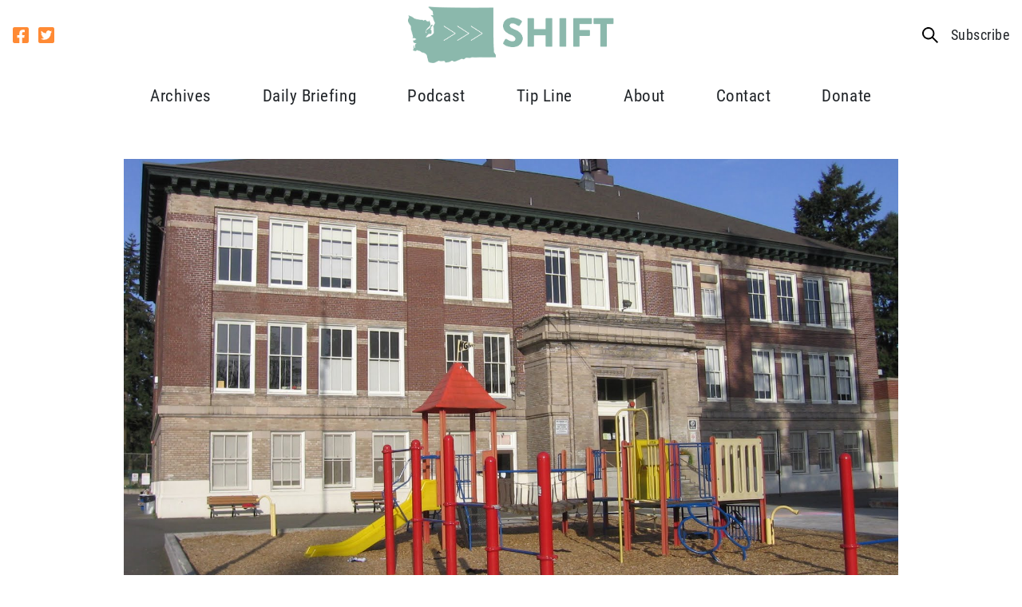

--- FILE ---
content_type: text/html; charset=UTF-8
request_url: https://shiftwa.org/wa-schools-feel-impact-of-lost-federal-waiver/
body_size: 19347
content:
<!doctype html>
<html lang="en-US">
  <head>
    <meta charset="utf-8">
<script type="text/javascript">
/* <![CDATA[ */
var gform;gform||(document.addEventListener("gform_main_scripts_loaded",function(){gform.scriptsLoaded=!0}),document.addEventListener("gform/theme/scripts_loaded",function(){gform.themeScriptsLoaded=!0}),window.addEventListener("DOMContentLoaded",function(){gform.domLoaded=!0}),gform={domLoaded:!1,scriptsLoaded:!1,themeScriptsLoaded:!1,isFormEditor:()=>"function"==typeof InitializeEditor,callIfLoaded:function(o){return!(!gform.domLoaded||!gform.scriptsLoaded||!gform.themeScriptsLoaded&&!gform.isFormEditor()||(gform.isFormEditor()&&console.warn("The use of gform.initializeOnLoaded() is deprecated in the form editor context and will be removed in Gravity Forms 3.1."),o(),0))},initializeOnLoaded:function(o){gform.callIfLoaded(o)||(document.addEventListener("gform_main_scripts_loaded",()=>{gform.scriptsLoaded=!0,gform.callIfLoaded(o)}),document.addEventListener("gform/theme/scripts_loaded",()=>{gform.themeScriptsLoaded=!0,gform.callIfLoaded(o)}),window.addEventListener("DOMContentLoaded",()=>{gform.domLoaded=!0,gform.callIfLoaded(o)}))},hooks:{action:{},filter:{}},addAction:function(o,r,e,t){gform.addHook("action",o,r,e,t)},addFilter:function(o,r,e,t){gform.addHook("filter",o,r,e,t)},doAction:function(o){gform.doHook("action",o,arguments)},applyFilters:function(o){return gform.doHook("filter",o,arguments)},removeAction:function(o,r){gform.removeHook("action",o,r)},removeFilter:function(o,r,e){gform.removeHook("filter",o,r,e)},addHook:function(o,r,e,t,n){null==gform.hooks[o][r]&&(gform.hooks[o][r]=[]);var d=gform.hooks[o][r];null==n&&(n=r+"_"+d.length),gform.hooks[o][r].push({tag:n,callable:e,priority:t=null==t?10:t})},doHook:function(r,o,e){var t;if(e=Array.prototype.slice.call(e,1),null!=gform.hooks[r][o]&&((o=gform.hooks[r][o]).sort(function(o,r){return o.priority-r.priority}),o.forEach(function(o){"function"!=typeof(t=o.callable)&&(t=window[t]),"action"==r?t.apply(null,e):e[0]=t.apply(null,e)})),"filter"==r)return e[0]},removeHook:function(o,r,t,n){var e;null!=gform.hooks[o][r]&&(e=(e=gform.hooks[o][r]).filter(function(o,r,e){return!!(null!=n&&n!=o.tag||null!=t&&t!=o.priority)}),gform.hooks[o][r]=e)}});
/* ]]> */
</script>

    <meta http-equiv="x-ua-compatible" content="ie=edge">
    <meta name="viewport" content="width=device-width, initial-scale=1, shrink-to-fit=no">
        <meta name='robots' content='index, follow, max-image-preview:large, max-snippet:-1, max-video-preview:-1' />

	<!-- This site is optimized with the Yoast SEO plugin v26.8 - https://yoast.com/product/yoast-seo-wordpress/ -->
	<title>WA schools feel impact of lost federal waiver - Shift Washington</title>
	<link rel="canonical" href="https://shiftwa.org/wa-schools-feel-impact-of-lost-federal-waiver/" />
	<meta property="og:locale" content="en_US" />
	<meta property="og:type" content="article" />
	<meta property="og:title" content="WA schools feel impact of lost federal waiver - Shift Washington" />
	<meta property="og:description" content="According to the New York Times, “nearly nine in 10 Washington State public schools, including some high-achieving campuses in the state’s most moneyed communities, have been relegated to a federal blacklist of failure, requiring them to set aside 20 percent of their federal funding for private tutoring or to transport students to schools not on &hellip; Continued" />
	<meta property="og:url" content="https://shiftwa.org/wa-schools-feel-impact-of-lost-federal-waiver/" />
	<meta property="og:site_name" content="Shift Washington" />
	<meta property="article:publisher" content="https://facebook.com/shiftwa" />
	<meta property="article:published_time" content="2014-10-06T19:59:37+00:00" />
	<meta property="og:image" content="https://shiftwa.org/wp-content/uploads/2014/04/IMG_1881.jpg" />
	<meta property="og:image:width" content="1600" />
	<meta property="og:image:height" content="1200" />
	<meta property="og:image:type" content="image/jpeg" />
	<meta name="author" content="kenny@sermodigital.com" />
	<meta name="twitter:card" content="summary_large_image" />
	<meta name="twitter:creator" content="@shiftwa" />
	<meta name="twitter:site" content="@shiftwa" />
	<meta name="twitter:label1" content="Written by" />
	<meta name="twitter:data1" content="kenny@sermodigital.com" />
	<meta name="twitter:label2" content="Est. reading time" />
	<meta name="twitter:data2" content="2 minutes" />
	<script type="application/ld+json" class="yoast-schema-graph">{"@context":"https://schema.org","@graph":[{"@type":"Article","@id":"https://shiftwa.org/wa-schools-feel-impact-of-lost-federal-waiver/#article","isPartOf":{"@id":"https://shiftwa.org/wa-schools-feel-impact-of-lost-federal-waiver/"},"author":{"name":"kenny@sermodigital.com","@id":"https://shiftwa.org/#/schema/person/b8b290dc209114275ad514f9885fee50"},"headline":"WA schools feel impact of lost federal waiver","datePublished":"2014-10-06T19:59:37+00:00","mainEntityOfPage":{"@id":"https://shiftwa.org/wa-schools-feel-impact-of-lost-federal-waiver/"},"wordCount":430,"commentCount":0,"publisher":{"@id":"https://shiftwa.org/#organization"},"image":{"@id":"https://shiftwa.org/wa-schools-feel-impact-of-lost-federal-waiver/#primaryimage"},"thumbnailUrl":"https://shiftwa.org/wp-content/uploads/2014/04/IMG_1881.jpg","articleSection":["Follow the $","News You Can Use","Out of Left Field"],"inLanguage":"en-US","potentialAction":[{"@type":"CommentAction","name":"Comment","target":["https://shiftwa.org/wa-schools-feel-impact-of-lost-federal-waiver/#respond"]}]},{"@type":"WebPage","@id":"https://shiftwa.org/wa-schools-feel-impact-of-lost-federal-waiver/","url":"https://shiftwa.org/wa-schools-feel-impact-of-lost-federal-waiver/","name":"WA schools feel impact of lost federal waiver - Shift Washington","isPartOf":{"@id":"https://shiftwa.org/#website"},"primaryImageOfPage":{"@id":"https://shiftwa.org/wa-schools-feel-impact-of-lost-federal-waiver/#primaryimage"},"image":{"@id":"https://shiftwa.org/wa-schools-feel-impact-of-lost-federal-waiver/#primaryimage"},"thumbnailUrl":"https://shiftwa.org/wp-content/uploads/2014/04/IMG_1881.jpg","datePublished":"2014-10-06T19:59:37+00:00","breadcrumb":{"@id":"https://shiftwa.org/wa-schools-feel-impact-of-lost-federal-waiver/#breadcrumb"},"inLanguage":"en-US","potentialAction":[{"@type":"ReadAction","target":["https://shiftwa.org/wa-schools-feel-impact-of-lost-federal-waiver/"]}]},{"@type":"ImageObject","inLanguage":"en-US","@id":"https://shiftwa.org/wa-schools-feel-impact-of-lost-federal-waiver/#primaryimage","url":"https://shiftwa.org/wp-content/uploads/2014/04/IMG_1881.jpg","contentUrl":"https://shiftwa.org/wp-content/uploads/2014/04/IMG_1881.jpg","width":1600,"height":1200},{"@type":"BreadcrumbList","@id":"https://shiftwa.org/wa-schools-feel-impact-of-lost-federal-waiver/#breadcrumb","itemListElement":[{"@type":"ListItem","position":1,"name":"Home","item":"https://shiftwa.org/"},{"@type":"ListItem","position":2,"name":"Blog","item":"https://shiftwa.org/blog/"},{"@type":"ListItem","position":3,"name":"WA schools feel impact of lost federal waiver"}]},{"@type":"WebSite","@id":"https://shiftwa.org/#website","url":"https://shiftwa.org/","name":"Shift Washington","description":"Shifting the debate in Olympia","publisher":{"@id":"https://shiftwa.org/#organization"},"potentialAction":[{"@type":"SearchAction","target":{"@type":"EntryPoint","urlTemplate":"https://shiftwa.org/?s={search_term_string}"},"query-input":{"@type":"PropertyValueSpecification","valueRequired":true,"valueName":"search_term_string"}}],"inLanguage":"en-US"},{"@type":"Organization","@id":"https://shiftwa.org/#organization","name":"Shift Washington","url":"https://shiftwa.org/","logo":{"@type":"ImageObject","inLanguage":"en-US","@id":"https://shiftwa.org/#/schema/logo/image/","url":"https://shiftwa.org/wp-content/uploads/2018/10/shift-logo.png","contentUrl":"https://shiftwa.org/wp-content/uploads/2018/10/shift-logo.png","width":685,"height":191,"caption":"Shift Washington"},"image":{"@id":"https://shiftwa.org/#/schema/logo/image/"},"sameAs":["https://facebook.com/shiftwa","https://x.com/shiftwa"]},{"@type":"Person","@id":"https://shiftwa.org/#/schema/person/b8b290dc209114275ad514f9885fee50","name":"kenny@sermodigital.com","image":{"@type":"ImageObject","inLanguage":"en-US","@id":"https://shiftwa.org/#/schema/person/image/","url":"https://secure.gravatar.com/avatar/34e395e59302757353c96d0aa58816ef12bb3678292c61c7efb2d8fb9def354b?s=96&d=mm&r=g","contentUrl":"https://secure.gravatar.com/avatar/34e395e59302757353c96d0aa58816ef12bb3678292c61c7efb2d8fb9def354b?s=96&d=mm&r=g","caption":"kenny@sermodigital.com"},"url":"https://shiftwa.org/author/kennysermodigital-com/"}]}</script>
	<!-- / Yoast SEO plugin. -->


<link rel='dns-prefetch' href='//use.typekit.net' />
<link rel="alternate" type="application/rss+xml" title="Shift Washington &raquo; WA schools feel impact of lost federal waiver Comments Feed" href="https://shiftwa.org/wa-schools-feel-impact-of-lost-federal-waiver/feed/" />
<link rel="alternate" title="oEmbed (JSON)" type="application/json+oembed" href="https://shiftwa.org/wp-json/oembed/1.0/embed?url=https%3A%2F%2Fshiftwa.org%2Fwa-schools-feel-impact-of-lost-federal-waiver%2F" />
<link rel="alternate" title="oEmbed (XML)" type="text/xml+oembed" href="https://shiftwa.org/wp-json/oembed/1.0/embed?url=https%3A%2F%2Fshiftwa.org%2Fwa-schools-feel-impact-of-lost-federal-waiver%2F&#038;format=xml" />
<style id='wp-img-auto-sizes-contain-inline-css' type='text/css'>
img:is([sizes=auto i],[sizes^="auto," i]){contain-intrinsic-size:3000px 1500px}
/*# sourceURL=wp-img-auto-sizes-contain-inline-css */
</style>
<style id='wp-emoji-styles-inline-css' type='text/css'>

	img.wp-smiley, img.emoji {
		display: inline !important;
		border: none !important;
		box-shadow: none !important;
		height: 1em !important;
		width: 1em !important;
		margin: 0 0.07em !important;
		vertical-align: -0.1em !important;
		background: none !important;
		padding: 0 !important;
	}
/*# sourceURL=wp-emoji-styles-inline-css */
</style>
<style id='wp-block-library-inline-css' type='text/css'>
:root{--wp-block-synced-color:#7a00df;--wp-block-synced-color--rgb:122,0,223;--wp-bound-block-color:var(--wp-block-synced-color);--wp-editor-canvas-background:#ddd;--wp-admin-theme-color:#007cba;--wp-admin-theme-color--rgb:0,124,186;--wp-admin-theme-color-darker-10:#006ba1;--wp-admin-theme-color-darker-10--rgb:0,107,160.5;--wp-admin-theme-color-darker-20:#005a87;--wp-admin-theme-color-darker-20--rgb:0,90,135;--wp-admin-border-width-focus:2px}@media (min-resolution:192dpi){:root{--wp-admin-border-width-focus:1.5px}}.wp-element-button{cursor:pointer}:root .has-very-light-gray-background-color{background-color:#eee}:root .has-very-dark-gray-background-color{background-color:#313131}:root .has-very-light-gray-color{color:#eee}:root .has-very-dark-gray-color{color:#313131}:root .has-vivid-green-cyan-to-vivid-cyan-blue-gradient-background{background:linear-gradient(135deg,#00d084,#0693e3)}:root .has-purple-crush-gradient-background{background:linear-gradient(135deg,#34e2e4,#4721fb 50%,#ab1dfe)}:root .has-hazy-dawn-gradient-background{background:linear-gradient(135deg,#faaca8,#dad0ec)}:root .has-subdued-olive-gradient-background{background:linear-gradient(135deg,#fafae1,#67a671)}:root .has-atomic-cream-gradient-background{background:linear-gradient(135deg,#fdd79a,#004a59)}:root .has-nightshade-gradient-background{background:linear-gradient(135deg,#330968,#31cdcf)}:root .has-midnight-gradient-background{background:linear-gradient(135deg,#020381,#2874fc)}:root{--wp--preset--font-size--normal:16px;--wp--preset--font-size--huge:42px}.has-regular-font-size{font-size:1em}.has-larger-font-size{font-size:2.625em}.has-normal-font-size{font-size:var(--wp--preset--font-size--normal)}.has-huge-font-size{font-size:var(--wp--preset--font-size--huge)}.has-text-align-center{text-align:center}.has-text-align-left{text-align:left}.has-text-align-right{text-align:right}.has-fit-text{white-space:nowrap!important}#end-resizable-editor-section{display:none}.aligncenter{clear:both}.items-justified-left{justify-content:flex-start}.items-justified-center{justify-content:center}.items-justified-right{justify-content:flex-end}.items-justified-space-between{justify-content:space-between}.screen-reader-text{border:0;clip-path:inset(50%);height:1px;margin:-1px;overflow:hidden;padding:0;position:absolute;width:1px;word-wrap:normal!important}.screen-reader-text:focus{background-color:#ddd;clip-path:none;color:#444;display:block;font-size:1em;height:auto;left:5px;line-height:normal;padding:15px 23px 14px;text-decoration:none;top:5px;width:auto;z-index:100000}html :where(.has-border-color){border-style:solid}html :where([style*=border-top-color]){border-top-style:solid}html :where([style*=border-right-color]){border-right-style:solid}html :where([style*=border-bottom-color]){border-bottom-style:solid}html :where([style*=border-left-color]){border-left-style:solid}html :where([style*=border-width]){border-style:solid}html :where([style*=border-top-width]){border-top-style:solid}html :where([style*=border-right-width]){border-right-style:solid}html :where([style*=border-bottom-width]){border-bottom-style:solid}html :where([style*=border-left-width]){border-left-style:solid}html :where(img[class*=wp-image-]){height:auto;max-width:100%}:where(figure){margin:0 0 1em}html :where(.is-position-sticky){--wp-admin--admin-bar--position-offset:var(--wp-admin--admin-bar--height,0px)}@media screen and (max-width:600px){html :where(.is-position-sticky){--wp-admin--admin-bar--position-offset:0px}}

/*# sourceURL=wp-block-library-inline-css */
</style><style id='global-styles-inline-css' type='text/css'>
:root{--wp--preset--aspect-ratio--square: 1;--wp--preset--aspect-ratio--4-3: 4/3;--wp--preset--aspect-ratio--3-4: 3/4;--wp--preset--aspect-ratio--3-2: 3/2;--wp--preset--aspect-ratio--2-3: 2/3;--wp--preset--aspect-ratio--16-9: 16/9;--wp--preset--aspect-ratio--9-16: 9/16;--wp--preset--color--black: #000000;--wp--preset--color--cyan-bluish-gray: #abb8c3;--wp--preset--color--white: #ffffff;--wp--preset--color--pale-pink: #f78da7;--wp--preset--color--vivid-red: #cf2e2e;--wp--preset--color--luminous-vivid-orange: #ff6900;--wp--preset--color--luminous-vivid-amber: #fcb900;--wp--preset--color--light-green-cyan: #7bdcb5;--wp--preset--color--vivid-green-cyan: #00d084;--wp--preset--color--pale-cyan-blue: #8ed1fc;--wp--preset--color--vivid-cyan-blue: #0693e3;--wp--preset--color--vivid-purple: #9b51e0;--wp--preset--color--primary: #525ddc;--wp--preset--gradient--vivid-cyan-blue-to-vivid-purple: linear-gradient(135deg,rgb(6,147,227) 0%,rgb(155,81,224) 100%);--wp--preset--gradient--light-green-cyan-to-vivid-green-cyan: linear-gradient(135deg,rgb(122,220,180) 0%,rgb(0,208,130) 100%);--wp--preset--gradient--luminous-vivid-amber-to-luminous-vivid-orange: linear-gradient(135deg,rgb(252,185,0) 0%,rgb(255,105,0) 100%);--wp--preset--gradient--luminous-vivid-orange-to-vivid-red: linear-gradient(135deg,rgb(255,105,0) 0%,rgb(207,46,46) 100%);--wp--preset--gradient--very-light-gray-to-cyan-bluish-gray: linear-gradient(135deg,rgb(238,238,238) 0%,rgb(169,184,195) 100%);--wp--preset--gradient--cool-to-warm-spectrum: linear-gradient(135deg,rgb(74,234,220) 0%,rgb(151,120,209) 20%,rgb(207,42,186) 40%,rgb(238,44,130) 60%,rgb(251,105,98) 80%,rgb(254,248,76) 100%);--wp--preset--gradient--blush-light-purple: linear-gradient(135deg,rgb(255,206,236) 0%,rgb(152,150,240) 100%);--wp--preset--gradient--blush-bordeaux: linear-gradient(135deg,rgb(254,205,165) 0%,rgb(254,45,45) 50%,rgb(107,0,62) 100%);--wp--preset--gradient--luminous-dusk: linear-gradient(135deg,rgb(255,203,112) 0%,rgb(199,81,192) 50%,rgb(65,88,208) 100%);--wp--preset--gradient--pale-ocean: linear-gradient(135deg,rgb(255,245,203) 0%,rgb(182,227,212) 50%,rgb(51,167,181) 100%);--wp--preset--gradient--electric-grass: linear-gradient(135deg,rgb(202,248,128) 0%,rgb(113,206,126) 100%);--wp--preset--gradient--midnight: linear-gradient(135deg,rgb(2,3,129) 0%,rgb(40,116,252) 100%);--wp--preset--font-size--small: 13px;--wp--preset--font-size--medium: 20px;--wp--preset--font-size--large: 36px;--wp--preset--font-size--x-large: 42px;--wp--preset--spacing--20: 0.44rem;--wp--preset--spacing--30: 0.67rem;--wp--preset--spacing--40: 1rem;--wp--preset--spacing--50: 1.5rem;--wp--preset--spacing--60: 2.25rem;--wp--preset--spacing--70: 3.38rem;--wp--preset--spacing--80: 5.06rem;--wp--preset--shadow--natural: 6px 6px 9px rgba(0, 0, 0, 0.2);--wp--preset--shadow--deep: 12px 12px 50px rgba(0, 0, 0, 0.4);--wp--preset--shadow--sharp: 6px 6px 0px rgba(0, 0, 0, 0.2);--wp--preset--shadow--outlined: 6px 6px 0px -3px rgb(255, 255, 255), 6px 6px rgb(0, 0, 0);--wp--preset--shadow--crisp: 6px 6px 0px rgb(0, 0, 0);}:where(.is-layout-flex){gap: 0.5em;}:where(.is-layout-grid){gap: 0.5em;}body .is-layout-flex{display: flex;}.is-layout-flex{flex-wrap: wrap;align-items: center;}.is-layout-flex > :is(*, div){margin: 0;}body .is-layout-grid{display: grid;}.is-layout-grid > :is(*, div){margin: 0;}:where(.wp-block-columns.is-layout-flex){gap: 2em;}:where(.wp-block-columns.is-layout-grid){gap: 2em;}:where(.wp-block-post-template.is-layout-flex){gap: 1.25em;}:where(.wp-block-post-template.is-layout-grid){gap: 1.25em;}.has-black-color{color: var(--wp--preset--color--black) !important;}.has-cyan-bluish-gray-color{color: var(--wp--preset--color--cyan-bluish-gray) !important;}.has-white-color{color: var(--wp--preset--color--white) !important;}.has-pale-pink-color{color: var(--wp--preset--color--pale-pink) !important;}.has-vivid-red-color{color: var(--wp--preset--color--vivid-red) !important;}.has-luminous-vivid-orange-color{color: var(--wp--preset--color--luminous-vivid-orange) !important;}.has-luminous-vivid-amber-color{color: var(--wp--preset--color--luminous-vivid-amber) !important;}.has-light-green-cyan-color{color: var(--wp--preset--color--light-green-cyan) !important;}.has-vivid-green-cyan-color{color: var(--wp--preset--color--vivid-green-cyan) !important;}.has-pale-cyan-blue-color{color: var(--wp--preset--color--pale-cyan-blue) !important;}.has-vivid-cyan-blue-color{color: var(--wp--preset--color--vivid-cyan-blue) !important;}.has-vivid-purple-color{color: var(--wp--preset--color--vivid-purple) !important;}.has-black-background-color{background-color: var(--wp--preset--color--black) !important;}.has-cyan-bluish-gray-background-color{background-color: var(--wp--preset--color--cyan-bluish-gray) !important;}.has-white-background-color{background-color: var(--wp--preset--color--white) !important;}.has-pale-pink-background-color{background-color: var(--wp--preset--color--pale-pink) !important;}.has-vivid-red-background-color{background-color: var(--wp--preset--color--vivid-red) !important;}.has-luminous-vivid-orange-background-color{background-color: var(--wp--preset--color--luminous-vivid-orange) !important;}.has-luminous-vivid-amber-background-color{background-color: var(--wp--preset--color--luminous-vivid-amber) !important;}.has-light-green-cyan-background-color{background-color: var(--wp--preset--color--light-green-cyan) !important;}.has-vivid-green-cyan-background-color{background-color: var(--wp--preset--color--vivid-green-cyan) !important;}.has-pale-cyan-blue-background-color{background-color: var(--wp--preset--color--pale-cyan-blue) !important;}.has-vivid-cyan-blue-background-color{background-color: var(--wp--preset--color--vivid-cyan-blue) !important;}.has-vivid-purple-background-color{background-color: var(--wp--preset--color--vivid-purple) !important;}.has-black-border-color{border-color: var(--wp--preset--color--black) !important;}.has-cyan-bluish-gray-border-color{border-color: var(--wp--preset--color--cyan-bluish-gray) !important;}.has-white-border-color{border-color: var(--wp--preset--color--white) !important;}.has-pale-pink-border-color{border-color: var(--wp--preset--color--pale-pink) !important;}.has-vivid-red-border-color{border-color: var(--wp--preset--color--vivid-red) !important;}.has-luminous-vivid-orange-border-color{border-color: var(--wp--preset--color--luminous-vivid-orange) !important;}.has-luminous-vivid-amber-border-color{border-color: var(--wp--preset--color--luminous-vivid-amber) !important;}.has-light-green-cyan-border-color{border-color: var(--wp--preset--color--light-green-cyan) !important;}.has-vivid-green-cyan-border-color{border-color: var(--wp--preset--color--vivid-green-cyan) !important;}.has-pale-cyan-blue-border-color{border-color: var(--wp--preset--color--pale-cyan-blue) !important;}.has-vivid-cyan-blue-border-color{border-color: var(--wp--preset--color--vivid-cyan-blue) !important;}.has-vivid-purple-border-color{border-color: var(--wp--preset--color--vivid-purple) !important;}.has-vivid-cyan-blue-to-vivid-purple-gradient-background{background: var(--wp--preset--gradient--vivid-cyan-blue-to-vivid-purple) !important;}.has-light-green-cyan-to-vivid-green-cyan-gradient-background{background: var(--wp--preset--gradient--light-green-cyan-to-vivid-green-cyan) !important;}.has-luminous-vivid-amber-to-luminous-vivid-orange-gradient-background{background: var(--wp--preset--gradient--luminous-vivid-amber-to-luminous-vivid-orange) !important;}.has-luminous-vivid-orange-to-vivid-red-gradient-background{background: var(--wp--preset--gradient--luminous-vivid-orange-to-vivid-red) !important;}.has-very-light-gray-to-cyan-bluish-gray-gradient-background{background: var(--wp--preset--gradient--very-light-gray-to-cyan-bluish-gray) !important;}.has-cool-to-warm-spectrum-gradient-background{background: var(--wp--preset--gradient--cool-to-warm-spectrum) !important;}.has-blush-light-purple-gradient-background{background: var(--wp--preset--gradient--blush-light-purple) !important;}.has-blush-bordeaux-gradient-background{background: var(--wp--preset--gradient--blush-bordeaux) !important;}.has-luminous-dusk-gradient-background{background: var(--wp--preset--gradient--luminous-dusk) !important;}.has-pale-ocean-gradient-background{background: var(--wp--preset--gradient--pale-ocean) !important;}.has-electric-grass-gradient-background{background: var(--wp--preset--gradient--electric-grass) !important;}.has-midnight-gradient-background{background: var(--wp--preset--gradient--midnight) !important;}.has-small-font-size{font-size: var(--wp--preset--font-size--small) !important;}.has-medium-font-size{font-size: var(--wp--preset--font-size--medium) !important;}.has-large-font-size{font-size: var(--wp--preset--font-size--large) !important;}.has-x-large-font-size{font-size: var(--wp--preset--font-size--x-large) !important;}
/*# sourceURL=global-styles-inline-css */
</style>

<style id='classic-theme-styles-inline-css' type='text/css'>
/*! This file is auto-generated */
.wp-block-button__link{color:#fff;background-color:#32373c;border-radius:9999px;box-shadow:none;text-decoration:none;padding:calc(.667em + 2px) calc(1.333em + 2px);font-size:1.125em}.wp-block-file__button{background:#32373c;color:#fff;text-decoration:none}
/*# sourceURL=/wp-includes/css/classic-themes.min.css */
</style>
<link rel='stylesheet' id='adobe/fonts.css-css' href='https://use.typekit.net/akz1jng.css' type='text/css' media='all' />
<link rel='stylesheet' id='sage/app.css-css' href='https://shiftwa.org/wp-content/themes/sermo-lens-shiftwa/dist/styles/app.css?ver=4' type='text/css' media='all' />
<script type="text/javascript" src="https://shiftwa.org/wp-content/plugins/bh_nl_gf_plugins-smarty/js/gf-ems-conv.js?ver=6.9" id="gf_ems_conv-js"></script>
<script type="text/javascript" src="https://shiftwa.org/wp-includes/js/jquery/jquery.min.js?ver=3.7.1" id="jquery-core-js"></script>
<script type="text/javascript" src="https://shiftwa.org/wp-includes/js/jquery/jquery-migrate.min.js?ver=3.4.1" id="jquery-migrate-js"></script>
<link rel="https://api.w.org/" href="https://shiftwa.org/wp-json/" /><link rel="alternate" title="JSON" type="application/json" href="https://shiftwa.org/wp-json/wp/v2/posts/28355" /><link rel="EditURI" type="application/rsd+xml" title="RSD" href="https://shiftwa.org/xmlrpc.php?rsd" />
<meta name="generator" content="WordPress 6.9" />
<link rel='shortlink' href='https://shiftwa.org/?p=28355' />
<link rel="icon" href="https://shiftwa.org/wp-content/uploads/2018/05/shift-ico-150x150.jpg" sizes="32x32" />
<link rel="icon" href="https://shiftwa.org/wp-content/uploads/2018/05/shift-ico-300x300.jpg" sizes="192x192" />
<link rel="apple-touch-icon" href="https://shiftwa.org/wp-content/uploads/2018/05/shift-ico-300x300.jpg" />
<meta name="msapplication-TileImage" content="https://shiftwa.org/wp-content/uploads/2018/05/shift-ico-300x300.jpg" />
  <link rel='stylesheet' id='gform_basic-css' href='https://shiftwa.org/wp-content/plugins/gravityforms/assets/css/dist/basic.min.css?ver=2.9.26' type='text/css' media='all' />
<link rel='stylesheet' id='gform_theme_components-css' href='https://shiftwa.org/wp-content/plugins/gravityforms/assets/css/dist/theme-components.min.css?ver=2.9.26' type='text/css' media='all' />
<link rel='stylesheet' id='gform_theme-css' href='https://shiftwa.org/wp-content/plugins/gravityforms/assets/css/dist/theme.min.css?ver=2.9.26' type='text/css' media='all' />
</head>

  <body class="wp-singular post-template-default single single-post postid-28355 single-format-standard wp-embed-responsive wp-theme-sermo-lens-shiftwa antialiased wa-schools-feel-impact-of-lost-federal-waiver">
            
    <div id="app">
      <div class="header-container">
  <header class="lg:container lg:justify-center top-header flex flex-wrap items-stretch">
    <div class="lg:flex nav-social-container hidden">
      <div class="nav-social text-black">
      <a href="https://www.facebook.com/shiftwa"><svg xmlns="http://www.w3.org/2000/svg" width="20" height="20" viewBox="0 0 20 20">
    <path fill="currentColor" d="M17.857 32H2.143A2.143 2.143 0 0 0 0 34.143v15.714A2.143 2.143 0 0 0 2.143 52H8.27v-6.8H5.458V42H8.27v-2.439c0-2.775 1.652-4.307 4.182-4.307a17.039 17.039 0 0 1 2.479.216v2.723h-1.4a1.6 1.6 0 0 0-1.8 1.729V42H14.8l-.491 3.2H11.73V52h6.127A2.143 2.143 0 0 0 20 49.857V34.143A2.143 2.143 0 0 0 17.857 32z" transform="translate(0 -32)"/>
</svg></a>
        <a href="https://x.com/ShiftWA"><svg xmlns="http://www.w3.org/2000/svg" width="20" height="20" viewBox="0 0 20 20">
    <path fill="currentColor" d="M17.857 32H2.143A2.143 2.143 0 0 0 0 34.143v15.714A2.143 2.143 0 0 0 2.143 52h15.714A2.143 2.143 0 0 0 20 49.857V34.143A2.143 2.143 0 0 0 17.857 32zm-2.183 7.089c.009.125.009.254.009.379a8.274 8.274 0 0 1-8.33 8.33 8.292 8.292 0 0 1-4.5-1.312 6.166 6.166 0 0 0 .705.036 5.87 5.87 0 0 0 3.642-1.25 2.932 2.932 0 0 1-2.74-2.031 3.156 3.156 0 0 0 1.321-.054 2.928 2.928 0 0 1-2.344-2.875v-.036a2.926 2.926 0 0 0 1.321.371 2.922 2.922 0 0 1-1.3-2.437 2.891 2.891 0 0 1 .4-1.478 8.314 8.314 0 0 0 6.036 3.063 2.934 2.934 0 0 1 5-2.674 5.737 5.737 0 0 0 1.857-.705 2.92 2.92 0 0 1-1.286 1.612 5.827 5.827 0 0 0 1.688-.455 6.163 6.163 0 0 1-1.479 1.516z" transform="translate(0 -32)"/>
</svg></a>
      </div>
    </div>

    <div class="brand-container flex items-center justify-start flex-shrink">
      <a class="brand" href="https://shiftwa.org/"><img width="685" height="191" src="https://shiftwa.org/wp-content/uploads/2018/10/shift-logo.png" class="attachment-full size-full" alt="" decoding="async" loading="lazy" srcset="https://shiftwa.org/wp-content/uploads/2018/10/shift-logo.png 685w, https://shiftwa.org/wp-content/uploads/2018/10/shift-logo-300x84.png 300w" sizes="auto, (max-width: 685px) 100vw, 685px" /></a>
    </div>

    

    <div class="lg:flex top-right-container hidden">
      <div class="hidden" id="search-form-container">
        <form role="search" method="get" class="search-form" action="https://shiftwa.org/">
  <label>
    <span class="screen-reader-text">Search for:</span>
    <input type="search" class="search-field" placeholder="Search &hellip;" value="" name="s">
  </label>

  <input type="submit" class="button" value="Search">
</form>

      </div>
      <a href="javascript:;" id="top-search-link" class="search-link top-nav-other-link"><svg xmlns="http://www.w3.org/2000/svg" width="20" height="20.014" viewBox="0 0 20 20.014">
    <g style="isolation:isolate">
        <path d="M17.451 9.725a7.726 7.726 0 1 0-2.994 6.094L20.638 22 22 20.637l-6.18-6.18a7.726 7.726 0 0 0 1.631-4.732zm-7.725 5.794a5.794 5.794 0 1 1 5.794-5.794 5.794 5.794 0 0 1-5.794 5.794z" transform="translate(-2 -1.985)"/>
    </g>
</svg></a>
      <a data-fancybox="subscribe" data-src="#subscribe-modal" href="javascript:;" class="top-nav-other-link">Subscribe</a>
    </div>

    

          <input class="hidden" type="checkbox" id="menu-toggle" />
      <label for="menu-toggle" class="">
        <svg xmlns="http://www.w3.org/2000/svg" viewBox="0 0 34.286 30"><path d="M1.224 5.51h31.837a1.224 1.224 0 001.224-1.224V1.224A1.224 1.224 0 0033.061 0H1.224A1.224 1.224 0 000 1.224v3.061A1.224 1.224 0 001.224 5.51zm0 12.245h31.837a1.224 1.224 0 001.224-1.224v-3.062a1.224 1.224 0 00-1.224-1.224H1.224A1.224 1.224 0 000 13.469v3.061a1.224 1.224 0 001.224 1.225zm0 12.245h31.837a1.224 1.224 0 001.224-1.224v-3.062a1.224 1.224 0 00-1.224-1.224H1.224A1.224 1.224 0 000 25.714v3.061A1.224 1.224 0 001.224 30z"/></svg>      </label>
    
    <nav class="nav-primary lg:flex lg:items-center hidden w-full" id="menu">
      <div class="lg:container h-full">
        <ul class="justify-between nav-mobile top-menu lg:hidden">
  
          <li class="group relative flex items-center  current_page_parent ">
        <a href="https://shiftwa.org/blog/" class="top-nav-parent-item justify-start">
          Archives
        </a>

              </li>
          <li class="group relative flex items-center  ">
        <a href="/newsletter" class="top-nav-parent-item justify-start">
          Daily Briefing
        </a>

              </li>
          <li class="group relative flex items-center  ">
        <a href="/podcast" class="top-nav-parent-item justify-start">
          Podcast
        </a>

              </li>
          <li class="group relative flex items-center  ">
        <a href="https://shiftwa.org/tip-line/" class="top-nav-parent-item justify-start">
          Tip Line
        </a>

              </li>
          <li class="group relative flex items-center  ">
        <a href="https://shiftwa.org/about/" class="top-nav-parent-item justify-start">
          About
        </a>

              </li>
          <li class="group relative flex items-center  ">
        <a href="/action/contact" class="top-nav-parent-item justify-start">
          Contact
        </a>

              </li>
          <li class="group relative flex items-center  ">
        <a href="/action/donate" class="top-nav-parent-item justify-start">
          Donate
        </a>

              </li>
      </ul>
        <ul class="justify-between nav-desktop top-menu hidden lg:grid ">
  
          <li class="group relative  current_page_parent ">
        <a href="https://shiftwa.org/blog/" class="top-nav-parent-item">
          Archives
        </a>

              </li>
          <li class="group relative  ">
        <a href="/newsletter" class="top-nav-parent-item">
          Daily Briefing
        </a>

              </li>
          <li class="group relative  ">
        <a href="/podcast" class="top-nav-parent-item">
          Podcast
        </a>

              </li>
          <li class="group relative  ">
        <a href="https://shiftwa.org/tip-line/" class="top-nav-parent-item">
          Tip Line
        </a>

              </li>
          <li class="group relative  ">
        <a href="https://shiftwa.org/about/" class="top-nav-parent-item">
          About
        </a>

              </li>
          <li class="group relative  ">
        <a href="/action/contact" class="top-nav-parent-item">
          Contact
        </a>

              </li>
          <li class="group relative  ">
        <a href="/action/donate" class="top-nav-parent-item">
          Donate
        </a>

              </li>
      </ul>
      </div>
    </nav>

  </header>
</div>

<div id="subscribe-modal" class="hidden">
  <div class="env"><!-- images/dont-miss-out-envelope.svg not found. --></div>
  <div class="subscribe-heading">Don't Miss Out!</div>
  <div class="subscribe-subheading">Sign up to receive Shift's Daily Briefing and other important updates!</div>
  <div class="form-container">
    
                <div class='gf_browser_chrome gform_wrapper gravity-theme gform-theme--no-framework swl-form_wrapper db-signup_wrapper' data-form-theme='gravity-theme' data-form-index='0' id='gform_wrapper_139' ><div id='gf_139' class='gform_anchor' tabindex='-1'></div>
                        <div class='gform_heading'>
							<p class='gform_required_legend'>&quot;<span class="gfield_required gfield_required_asterisk">*</span>&quot; indicates required fields</p>
                        </div><form method='post' enctype='multipart/form-data' target='gform_ajax_frame_139' id='gform_139' class='swl-form db-signup' action='/wa-schools-feel-impact-of-lost-federal-waiver/#gf_139' data-formid='139' novalidate>
                        <div class='gform-body gform_body'><div id='gform_fields_139' class='gform_fields top_label form_sublabel_below description_below validation_below'><div id="field_139_7" class="gfield gfield--type-honeypot gform_validation_container field_sublabel_below gfield--has-description field_description_below field_validation_below gfield_visibility_visible"  ><label class='gfield_label gform-field-label' for='input_139_7'>Company</label><div class='ginput_container'><input name='input_7' id='input_139_7' type='text' value='' autocomplete='new-password'/></div><div class='gfield_description' id='gfield_description_139_7'>This field is for validation purposes and should be left unchanged.</div></div><div id="field_139_6" class="gfield gfield--type-text gfield--width-full field_sublabel_below gfield--no-description field_description_below hidden_label field_validation_below gfield_visibility_visible"  ><label class='gfield_label gform-field-label' for='input_139_6'>First Name</label><div class='ginput_container ginput_container_text'><input name='input_6' id='input_139_6' type='text' value='' class='large'    placeholder='First Name'  aria-invalid="false"  autocomplete="given-name" /></div></div><div id="field_139_1" class="gfield gfield--type-email gfield_contains_required field_sublabel_below gfield--no-description field_description_below hidden_label field_validation_below gfield_visibility_visible"  ><label class='gfield_label gform-field-label' for='input_139_1'>Email<span class="gfield_required"><span class="gfield_required gfield_required_asterisk">*</span></span></label><div class='ginput_container ginput_container_email'>
                            <input name='input_1' id='input_139_1' type='email' value='' class='large'   placeholder='Email' aria-required="true" aria-invalid="false"  />
                        </div></div><div id="field_139_3" class="gfield gfield--type-text gfield--width-full field_sublabel_below gfield--no-description field_description_below hidden_label field_validation_below gfield_visibility_visible"  ><label class='gfield_label gform-field-label' for='input_139_3'>Zip Code</label><div class='ginput_container ginput_container_text'><input name='input_3' id='input_139_3' type='text' value='' class='large'    placeholder='Zip Code'  aria-invalid="false"   /></div></div><div id="field_139_4" class="gfield gfield--type-phone gfield--width-full field_sublabel_below gfield--no-description field_description_below hidden_label field_validation_below gfield_visibility_visible"  ><label class='gfield_label gform-field-label' for='input_139_4'>Phone</label><div class='ginput_container ginput_container_phone'><input name='input_4' id='input_139_4' type='tel' value='' class='large'  placeholder='Phone #'  aria-invalid="false"   /></div></div><div id="field_139_5" class="gfield gfield--type-html gfield--width-half gfield_html gfield_no_follows_desc field_sublabel_below gfield--no-description field_description_below field_validation_below gfield_visibility_visible"  >By providing your mobile phone number, you are giving your consent to receive calls and SMS/MMS messages to that number from SHIFT. Msg frequency varies. Msg & data rates may apply. Text HELP for support or e-mail <a href="/cdn-cgi/l/email-protection" class="__cf_email__" data-cfemail="caa3a4aca58ab9a2a3acbebdabe4a5b8ad">[email&#160;protected]</a>. Privacy Policy.</div><div id="field_submit" class="gfield gfield--type-submit gfield--width-half field_sublabel_below gfield--no-description field_description_below field_validation_below gfield_visibility_visible"  data-field-class="gform_editor_submit_container" data-field-position="inline" ><input type='submit' id='gform_submit_button_139' class='gform-button gform-button--white  button gform-button--width-full' onclick='gform.submission.handleButtonClick(this);' data-submission-type='submit' value='Submit'  /></div></div></div>
        <div class='gform-footer gform_footer top_label'>  <input type='hidden' name='gform_ajax' value='form_id=139&amp;title=&amp;description=&amp;tabindex=0&amp;theme=gravity-theme&amp;hash=9bdd879c2560e5d71b801bf6849c0d70' />
            <input type='hidden' class='gform_hidden' name='gform_submission_method' data-js='gform_submission_method_139' value='iframe' />
            <input type='hidden' class='gform_hidden' name='gform_theme' data-js='gform_theme_139' id='gform_theme_139' value='gravity-theme' />
            <input type='hidden' class='gform_hidden' name='gform_style_settings' data-js='gform_style_settings_139' id='gform_style_settings_139' value='' />
            <input type='hidden' class='gform_hidden' name='is_submit_139' value='1' />
            <input type='hidden' class='gform_hidden' name='gform_submit' value='139' />
            
            <input type='hidden' class='gform_hidden' name='gform_currency' data-currency='USD' value='CxZSnj02b8t9pH6cMD4H3nnXZRthjjRoZxATZgsAALf60OUlXEvSsz7kIuqCWz6CsVI01JcUyPy03D7Umenc8vd7kIYIVUr8r8CK1sdUZVR1VOU=' />
            <input type='hidden' class='gform_hidden' name='gform_unique_id' value='' />
            <input type='hidden' class='gform_hidden' name='state_139' value='WyJbXSIsIjkzZjI5NDMxN2QyMzU2YTdkZDcxY2JjMWE1MDNlNDE3Il0=' />
            <input type='hidden' autocomplete='off' class='gform_hidden' name='gform_target_page_number_139' id='gform_target_page_number_139' value='0' />
            <input type='hidden' autocomplete='off' class='gform_hidden' name='gform_source_page_number_139' id='gform_source_page_number_139' value='1' />
            <input type='hidden' name='gform_field_values' value='' />
            
        </div>
                        <p style="display: none !important;" class="akismet-fields-container" data-prefix="ak_"><label>&#916;<textarea name="ak_hp_textarea" cols="45" rows="8" maxlength="100"></textarea></label><input type="hidden" id="ak_js_1" name="ak_js" value="89"/><script data-cfasync="false" src="/cdn-cgi/scripts/5c5dd728/cloudflare-static/email-decode.min.js"></script><script>document.getElementById( "ak_js_1" ).setAttribute( "value", ( new Date() ).getTime() );</script></p></form>
                        </div>
		                <iframe style='display:none;width:0px;height:0px;' src='about:blank' name='gform_ajax_frame_139' id='gform_ajax_frame_139' title='This iframe contains the logic required to handle Ajax powered Gravity Forms.'></iframe>
		                <script type="text/javascript">
/* <![CDATA[ */
 gform.initializeOnLoaded( function() {gformInitSpinner( 139, 'https://shiftwa.org/wp-content/plugins/gravityforms/images/spinner.svg', true );jQuery('#gform_ajax_frame_139').on('load',function(){var contents = jQuery(this).contents().find('*').html();var is_postback = contents.indexOf('GF_AJAX_POSTBACK') >= 0;if(!is_postback){return;}var form_content = jQuery(this).contents().find('#gform_wrapper_139');var is_confirmation = jQuery(this).contents().find('#gform_confirmation_wrapper_139').length > 0;var is_redirect = contents.indexOf('gformRedirect(){') >= 0;var is_form = form_content.length > 0 && ! is_redirect && ! is_confirmation;var mt = parseInt(jQuery('html').css('margin-top'), 10) + parseInt(jQuery('body').css('margin-top'), 10) + 100;if(is_form){jQuery('#gform_wrapper_139').html(form_content.html());if(form_content.hasClass('gform_validation_error')){jQuery('#gform_wrapper_139').addClass('gform_validation_error');} else {jQuery('#gform_wrapper_139').removeClass('gform_validation_error');}setTimeout( function() { /* delay the scroll by 50 milliseconds to fix a bug in chrome */ jQuery(document).scrollTop(jQuery('#gform_wrapper_139').offset().top - mt); }, 50 );if(window['gformInitDatepicker']) {gformInitDatepicker();}if(window['gformInitPriceFields']) {gformInitPriceFields();}var current_page = jQuery('#gform_source_page_number_139').val();gformInitSpinner( 139, 'https://shiftwa.org/wp-content/plugins/gravityforms/images/spinner.svg', true );jQuery(document).trigger('gform_page_loaded', [139, current_page]);window['gf_submitting_139'] = false;}else if(!is_redirect){var confirmation_content = jQuery(this).contents().find('.GF_AJAX_POSTBACK').html();if(!confirmation_content){confirmation_content = contents;}jQuery('#gform_wrapper_139').replaceWith(confirmation_content);jQuery(document).scrollTop(jQuery('#gf_139').offset().top - mt);jQuery(document).trigger('gform_confirmation_loaded', [139]);window['gf_submitting_139'] = false;wp.a11y.speak(jQuery('#gform_confirmation_message_139').text());}else{jQuery('#gform_139').append(contents);if(window['gformRedirect']) {gformRedirect();}}jQuery(document).trigger("gform_pre_post_render", [{ formId: "139", currentPage: "current_page", abort: function() { this.preventDefault(); } }]);        if (event && event.defaultPrevented) {                return;        }        const gformWrapperDiv = document.getElementById( "gform_wrapper_139" );        if ( gformWrapperDiv ) {            const visibilitySpan = document.createElement( "span" );            visibilitySpan.id = "gform_visibility_test_139";            gformWrapperDiv.insertAdjacentElement( "afterend", visibilitySpan );        }        const visibilityTestDiv = document.getElementById( "gform_visibility_test_139" );        let postRenderFired = false;        function triggerPostRender() {            if ( postRenderFired ) {                return;            }            postRenderFired = true;            gform.core.triggerPostRenderEvents( 139, current_page );            if ( visibilityTestDiv ) {                visibilityTestDiv.parentNode.removeChild( visibilityTestDiv );            }        }        function debounce( func, wait, immediate ) {            var timeout;            return function() {                var context = this, args = arguments;                var later = function() {                    timeout = null;                    if ( !immediate ) func.apply( context, args );                };                var callNow = immediate && !timeout;                clearTimeout( timeout );                timeout = setTimeout( later, wait );                if ( callNow ) func.apply( context, args );            };        }        const debouncedTriggerPostRender = debounce( function() {            triggerPostRender();        }, 200 );        if ( visibilityTestDiv && visibilityTestDiv.offsetParent === null ) {            const observer = new MutationObserver( ( mutations ) => {                mutations.forEach( ( mutation ) => {                    if ( mutation.type === 'attributes' && visibilityTestDiv.offsetParent !== null ) {                        debouncedTriggerPostRender();                        observer.disconnect();                    }                });            });            observer.observe( document.body, {                attributes: true,                childList: false,                subtree: true,                attributeFilter: [ 'style', 'class' ],            });        } else {            triggerPostRender();        }    } );} ); 
/* ]]> */
</script>
  </div>
</div>



<main class="main">
         <div class="container in">
      <article>
        <div class="post-cover">
          <img width="1600" height="1200" src="https://shiftwa.org/wp-content/uploads/2014/04/IMG_1881.jpg" class="attachment-post_cover_2x size-post_cover_2x" alt="" style="object-position: ;" decoding="async" fetchpriority="high" srcset="https://shiftwa.org/wp-content/uploads/2014/04/IMG_1881.jpg 1600w, https://shiftwa.org/wp-content/uploads/2014/04/IMG_1881-300x225.jpg 300w, https://shiftwa.org/wp-content/uploads/2014/04/IMG_1881-768x576.jpg 768w, https://shiftwa.org/wp-content/uploads/2014/04/IMG_1881-1024x768.jpg 1024w" sizes="(max-width: 1600px) 100vw, 1600px" />        </div>

        <header class="pt-4 pb-4">
          <h1 class="single-title">WA schools feel impact of lost federal waiver</h1>

          
          <div class="flex flex-col pt-4 sm:flex-row sm:justify-between sm:items-center">
            <div class="flex flex-row items-center leading-none single-byline">
                            <div class="flex flex-row gap-2">
                <time class="updated" datetime="2014-10-06T19:59:37+00:00">
    October 6, 2014
  </time>
  / <a href="https://shiftwa.org/category/follow-the-money/">Follow the $</a>
              </div>
            </div>

            <div style="margin-bottom: -20px;">
              <div class="flex flex-row items-center justify-end pt-4 pb-6">
  <div class="text-16 mr-4 font-bold">Share:</div>
  <div class="share-container">
          <a href="#" class="sermo-share" data-network="facebook"><svg xmlns="http://www.w3.org/2000/svg" width="30" height="30" viewBox="0 0 30 30">
    <path fill="#3b5999" d="M26.786 32H3.214A3.214 3.214 0 0 0 0 35.214v23.572A3.214 3.214 0 0 0 3.214 62h9.191V51.8H8.186V47h4.219v-3.659c0-4.162 2.478-6.461 6.273-6.461a25.558 25.558 0 0 1 3.722.32v4.085h-2.1a2.4 2.4 0 0 0-2.707 2.594V47H22.2l-.737 4.8h-3.868V62h9.191A3.214 3.214 0 0 0 30 58.786V35.214A3.214 3.214 0 0 0 26.786 32z" transform="translate(0 -32)"/>
</svg></a>
          <a href="#" class="sermo-share" data-network="twitter"><svg xmlns="http://www.w3.org/2000/svg" width="30" height="30" viewBox="0 0 30 30">
    <path fill="#55acee" d="M26.786 32H3.214A3.215 3.215 0 0 0 0 35.214v23.572A3.215 3.215 0 0 0 3.214 62h23.572A3.215 3.215 0 0 0 30 58.786V35.214A3.215 3.215 0 0 0 26.786 32zm-3.275 10.634c.013.188.013.382.013.569a12.41 12.41 0 0 1-12.5 12.5 12.438 12.438 0 0 1-6.738-1.973 9.249 9.249 0 0 0 1.058.054 8.805 8.805 0 0 0 5.451-1.875 4.4 4.4 0 0 1-4.1-3.047 4.733 4.733 0 0 0 1.982-.08 4.392 4.392 0 0 1-3.516-4.312v-.054a4.389 4.389 0 0 0 1.982.556 4.383 4.383 0 0 1-1.955-3.656 4.337 4.337 0 0 1 .6-2.217 12.47 12.47 0 0 0 9.054 4.594 4.4 4.4 0 0 1 7.493-4.011 8.606 8.606 0 0 0 2.786-1.058 4.38 4.38 0 0 1-1.929 2.417 8.74 8.74 0 0 0 2.531-.683 9.244 9.244 0 0 1-2.212 2.276z" transform="translate(0 -32)"/>
</svg></a>
          <a href="#" class="sermo-share" data-network="linkedin"><svg xmlns="http://www.w3.org/2000/svg" width="30" height="30" viewBox="0 0 30 30">
    <path fill="#0077b5" d="M27.857 32H2.136A2.152 2.152 0 0 0 0 34.163v25.674A2.152 2.152 0 0 0 2.136 62h25.721A2.158 2.158 0 0 0 30 59.837V34.163A2.158 2.158 0 0 0 27.857 32zM9.067 57.714H4.621V43.4h4.453v14.314zM6.844 41.442a2.578 2.578 0 1 1 2.578-2.578 2.579 2.579 0 0 1-2.578 2.578zm18.89 16.272h-4.446V50.75c0-1.661-.033-3.8-2.31-3.8-2.317 0-2.672 1.808-2.672 3.676v7.085h-4.447V43.4h4.266v1.955h.06a4.683 4.683 0 0 1 4.212-2.31c4.5 0 5.337 2.967 5.337 6.824z" transform="translate(0 -32)"/>
</svg></a>
          <a href="#" class="sermo-share" data-network="reddit"><svg xmlns="http://www.w3.org/2000/svg" width="30" height="30" viewBox="0 0 30 30">
    <path fill="#ff4500" d="M18.964 52.993a.418.418 0 0 1 0 .616c-1.641 1.641-6.281 1.647-7.929 0a.418.418 0 0 1 0-.616.429.429 0 0 1 .6 0c1.252 1.286 5.424 1.313 6.73 0a.451.451 0 0 1 .599 0zm-6.114-3.6a1.785 1.785 0 1 0-1.775 1.775 1.782 1.782 0 0 0 1.775-1.777zm6.074-1.793a1.785 1.785 0 1 0 1.795 1.795 1.782 1.782 0 0 0-1.795-1.795zM30 35.214v23.572A3.215 3.215 0 0 1 26.786 62H3.214A3.215 3.215 0 0 1 0 58.786V35.214A3.215 3.215 0 0 1 3.214 32h23.572A3.215 3.215 0 0 1 30 35.214zm-6.676 9.415a2.43 2.43 0 0 0-1.714.717 11.619 11.619 0 0 0-6.194-1.915l1.252-5.638 3.984.9a1.778 1.778 0 0 0 1.775 1.775 1.795 1.795 0 1 0-1.594-2.592l-4.4-.978a.42.42 0 0 0-.5.321l-1.373 6.214a11.719 11.719 0 0 0-6.154 1.935 2.382 2.382 0 1 0-2.768 3.782 5.155 5.155 0 0 0-.121 1.118c0 3.783 4.266 6.85 9.5 6.85 5.257 0 9.522-3.067 9.522-6.85a4.312 4.312 0 0 0-.141-1.138 2.377 2.377 0 0 0-1.078-4.5z" transform="translate(0 -32)"/>
</svg></a>
          <a href="#" class="sermo-share" data-network="print"><svg xmlns="http://www.w3.org/2000/svg" viewBox="0 0 1000 1000"><path d="M593.7 350.03c-10.35-.02-18.72-8.42-18.7-18.77V275H350v187.5h300V350.03h-56.3zM350 612.5h300V725H350z"/><circle cx="706.27" cy="518.73" r="28.13"/><path d="M500 0C223.86 0 0 223.86 0 500s223.86 500 500 500 500-223.86 500-500S776.14 0 500 0zm300 631.27c0 10.35-8.39 18.73-18.73 18.73H725v112.5c0 20.71-16.79 37.5-37.5 37.5h-375c-20.7 0-37.48-16.77-37.5-37.47v-112.5h-56.3c-10.35-.02-18.72-8.42-18.7-18.77V500c0-41.42 33.58-75 75-75V237.5c0-20.71 16.79-37.5 37.5-37.5h321.8c10-.04 19.59 3.9 26.67 10.97l53.07 52.9c7.06 7.07 11.01 16.67 10.97 26.67V425c41.42 0 75 33.58 75 75v131.27z"/></svg></a>
      </div>

</div>

            </div>
          </div>
        </header>

        <div class="entry-content">
          <p>According to <a href="http://www.nytimes.com/2014/10/05/us/in-washington-state-political-stand-puts-schools-in-a-bind.html?_r=0">the New York Times</a>, “nearly nine in 10 Washington State public schools, including some high-achieving campuses in the state’s most moneyed communities, have been <a href="http://www.k12.wa.us/Communications/PressReleases2014/StateTestScores.aspx">relegated to a federal blacklist of failure</a>, requiring them to set aside 20 percent of their federal funding for private tutoring or to transport students to schools not on the failing list, if parents wish.” Due to the fact that the State Senate refused pass legislation that would “<a href="http://www.nytimes.com/2014/10/05/us/in-washington-state-political-stand-puts-schools-in-a-bind.html?_r=0">require teacher evaluations be based in part on student test scores</a>,” Washington State schools “<a href="http://www.nytimes.com/2014/10/05/us/in-washington-state-political-stand-puts-schools-in-a-bind.html?_r=0">are being held to an outdated benchmark that is all but impossible to achieve</a>.”</p>
<p>That fact has comes as a hard-hitting reality for school administrators, teachers, students and parents at the start of the new school year. Many schools that are now being reprimanded for low performance were, until very recently, praised for their performance and/or improved performance. As expected, the clear <a href="http://www.nytimes.com/2014/10/05/us/in-washington-state-political-stand-puts-schools-in-a-bind.html?_r=0">disconnect</a> has demoralized teachers, frustrated students and confused parents.</p>
<p>U.S. Department of Education Secretary Arne Duncan “<a href="http://www.nytimes.com/2014/10/05/us/in-washington-state-political-stand-puts-schools-in-a-bind.html?_r=0">said in an interview that Washington State had broken its commitment and had to pay a price</a>.” Well, Washington State school’s—at the expense of our children—are paying that price.</p>
<p>The <a href="http://www.nytimes.com/2014/10/05/us/in-washington-state-political-stand-puts-schools-in-a-bind.html?_r=0">New York Times reports</a> of an elementary school in Renton that has seen test scores soar with the help of an improvement path created in partnership with the University of Washington. As result of the lost waiver, the elementary school must deviate from its improvement course. The principle now predicts that “<a href="http://www.nytimes.com/2014/10/05/us/in-washington-state-political-stand-puts-schools-in-a-bind.html?_r=0">the school’s improvement efforts would be hampered</a>” because it has been forced to “<a href="http://www.nytimes.com/2014/10/05/us/in-washington-state-political-stand-puts-schools-in-a-bind.html?_r=0">set aside federal funds for tutoring and transportation to other schools not yet deemed failing</a>” rather than using the funds to hire an additional math specialist.</p>
<p>In the words of State Senator Steve Litzow, by refusing to use student test scores as an aspect of teacher evaluations, “<a href="http://www.nytimes.com/2014/10/05/us/in-washington-state-political-stand-puts-schools-in-a-bind.html?_r=0">the adults put their interests above the children</a>.” As <a href="https://shiftwa.org/teachers-union-defines-hypocrisy/">SHIFT has pointed out in the past</a>, the Washington Education Association (WEA) has been part of the problem. The state’s largest teachers’ union has consistently placed its interests above children—first by <a href="https://shiftwa.org/dem-incompetence-causes-wa-state-to-lose-federal-education-waiver/">lobbying against legislation</a> that would have avoided the problems now facing schools in our state and, second, by <a href="https://shiftwa.org/state-says-teachers-union-wants-taxpayers-to-cough-up-4-7-billion-for-i-1351/">pushing its latest self-benefiting</a> initiative (I-1351).</p>
<p>Secretary Arne Duncan has <a href="https://shiftwa.org/duncan-wa-can-have-nclb-waiver-back-if-agrees-to-requirements/">promised to re-issue a waiver to Washington State</a> if and when the state decides to use test scores for teacher evaluations. A <a href="http://www.nytimes.com/2014/10/05/us/in-washington-state-political-stand-puts-schools-in-a-bind.html?_r=0">handful of legislators will attempt</a> to re-visit legislation that would meet Duncan’s criteria during the 2015 legislative session.</p>
        </div>
      </article>

      

    </div>

    <div class="container pb-5 md:pb-16">
      <h2 class="page-section-heading with-lines">The Latest News</h2>
      <div class="grid grid-cols-1 gap-8 md:gap-12 md:grid-cols-3 no-summary not-byline">
                           <div class="card-wrapper card-default-wrapper">
  <div class="card card-default">
    <div class="image-container">
      <img width="456" height="342" src="https://shiftwa.org/wp-content/uploads/2026/01/millionaire-tax-456x342.png" class="attachment-blog_thumb size-blog_thumb" alt="" style="object-position: center center;" decoding="async" srcset="https://shiftwa.org/wp-content/uploads/2026/01/millionaire-tax-456x342.png 456w, https://shiftwa.org/wp-content/uploads/2026/01/millionaire-tax-970x727.png 970w" sizes="(max-width: 456px) 100vw, 456px" />    </div>
    <div class="flex font-regular text-container">
      <div class="card-title">The Lie Behind the ‘Millionaire Tax’</div>
            <div class=" card-byline ">
    
          January 12, 2026
      </div>
    </div>
    <a href="https://shiftwa.org/the-lie-behind-the-millionaire-tax/" class="stretched-link"></a>
  </div>
</div>
                  <div class="card-wrapper card-default-wrapper">
  <div class="card card-default">
    <div class="image-container">
      <img width="456" height="342" src="https://shiftwa.org/wp-content/uploads/2025/12/wa-456x342.png" class="attachment-blog_thumb size-blog_thumb" alt="" style="object-position: center center;" decoding="async" srcset="https://shiftwa.org/wp-content/uploads/2025/12/wa-456x342.png 456w, https://shiftwa.org/wp-content/uploads/2025/12/wa-970x727.png 970w" sizes="(max-width: 456px) 100vw, 456px" />    </div>
    <div class="flex font-regular text-container">
      <div class="card-title">2025: The Year Democrats Spent Big, Regulated Hard, and Left the Mess Behind</div>
            <div class=" card-byline ">
    
          December 30, 2025
      </div>
    </div>
    <a href="https://shiftwa.org/2025-the-year-democrats-spent-big-regulated-hard-and-left-the-mess-behind/" class="stretched-link"></a>
  </div>
</div>
                  <div class="card-wrapper card-default-wrapper">
  <div class="card card-default">
    <div class="image-container">
      <img width="456" height="342" src="https://shiftwa.org/wp-content/uploads/2025/09/alley-456x342.jpg" class="attachment-blog_thumb size-blog_thumb" alt="" style="object-position: center center;" decoding="async" loading="lazy" srcset="https://shiftwa.org/wp-content/uploads/2025/09/alley-456x342.jpg 456w, https://shiftwa.org/wp-content/uploads/2025/09/alley-1940x1455.jpg 1940w, https://shiftwa.org/wp-content/uploads/2025/09/alley-970x727.jpg 970w" sizes="auto, (max-width: 456px) 100vw, 456px" />    </div>
    <div class="flex font-regular text-container">
      <div class="card-title">Emerald City or Crime City? Seattle Earns Its Spot on America’s “Worst Of” List</div>
            <div class=" card-byline ">
    
          September 2, 2025
      </div>
    </div>
    <a href="https://shiftwa.org/emerald-city-or-crime-city-seattle-earns-its-spot-on-americas-worst-of-list/" class="stretched-link"></a>
  </div>
</div>
              </div>

    </div>
  
</main>

<footer class="content-info border-green border-t">
  

  <div class="in top-footer container">

    <div class="footer-brand-section">
      <div class="brand-container flex items-center justify-center text-center">
        <a class="brand" href="https://shiftwa.org/"><img width="685" height="191" src="https://shiftwa.org/wp-content/uploads/2018/10/shift-logo.png" class="attachment-full size-full" alt="" decoding="async" loading="lazy" srcset="https://shiftwa.org/wp-content/uploads/2018/10/shift-logo.png 685w, https://shiftwa.org/wp-content/uploads/2018/10/shift-logo-300x84.png 300w" sizes="auto, (max-width: 685px) 100vw, 685px" /></a>
      </div>
    </div>

    <div class="footer-nav-section">
      <nav class="nav-primary lg:flex lg:items-center w-full">
        <ul class="items-center justify-between p-0 mx-0 lg:flex md:items-start flex-col bottom-menu">

                      <li class=" current_page_parent ">
              <a href="https://shiftwa.org/blog/" class="footer-nav-link">
                Archives
              </a>
            </li>
                      <li class=" ">
              <a href="/newsletter" class="footer-nav-link">
                Daily Briefing
              </a>
            </li>
                      <li class=" ">
              <a href="/podcast" class="footer-nav-link">
                Podcast
              </a>
            </li>
                      <li class=" ">
              <a href="https://shiftwa.org/tip-line/" class="footer-nav-link">
                Tip Line
              </a>
            </li>
                      <li class=" ">
              <a href="https://shiftwa.org/about/" class="footer-nav-link">
                About
              </a>
            </li>
                      <li class=" ">
              <a href="/action/contact" class="footer-nav-link">
                Contact
              </a>
            </li>
                      <li class=" ">
              <a href="/action/donate" class="footer-nav-link">
                Donate
              </a>
            </li>
          
        </ul>
      </nav>
    </div>

    <div class="footer-social-section">
      <div>
        <div class="footer-heading">Follow Us</div>
        <div class="footer-social">
                      <a class="footer-nav-link" href="https://www.facebook.com/shiftwa"><!-- images/facebook-square-brands.svg not found. --> Facebook</a>
                                <a class="footer-nav-link" href="https://x.com/ShiftWA"><!-- images/twitter-square-brands.svg not found. --> Twitter</a>
                                      </div>
      </div>
    </div>

    <div class="footer-signup-section">
      <div>
        <div class="footer-heading">Stay in the Know</div>
        <p class="footer-text">
          Sign up to receive Shift's Daily Briefing and other important updates!
        </p>
        <div class="form-container">
          
                <div class='gf_browser_chrome gform_wrapper gravity-theme gform-theme--no-framework swl-form_wrapper db-signup_wrapper' data-form-theme='gravity-theme' data-form-index='0' id='gform_wrapper_139' ><div id='gf_139' class='gform_anchor' tabindex='-1'></div>
                        <div class='gform_heading'>
							<p class='gform_required_legend'>&quot;<span class="gfield_required gfield_required_asterisk">*</span>&quot; indicates required fields</p>
                        </div><form method='post' enctype='multipart/form-data' target='gform_ajax_frame_139' id='gform_139' class='swl-form db-signup' action='/wa-schools-feel-impact-of-lost-federal-waiver/#gf_139' data-formid='139' novalidate>
                        <div class='gform-body gform_body'><div id='gform_fields_139' class='gform_fields top_label form_sublabel_below description_below validation_below'><div id="field_139_7" class="gfield gfield--type-honeypot gform_validation_container field_sublabel_below gfield--has-description field_description_below field_validation_below gfield_visibility_visible"  ><label class='gfield_label gform-field-label' for='input_139_7'>Phone</label><div class='ginput_container'><input name='input_7' id='input_139_7' type='text' value='' autocomplete='new-password'/></div><div class='gfield_description' id='gfield_description_139_7'>This field is for validation purposes and should be left unchanged.</div></div><div id="field_139_6" class="gfield gfield--type-text gfield--width-full field_sublabel_below gfield--no-description field_description_below hidden_label field_validation_below gfield_visibility_visible"  ><label class='gfield_label gform-field-label' for='input_139_6'>First Name</label><div class='ginput_container ginput_container_text'><input name='input_6' id='input_139_6' type='text' value='' class='large'    placeholder='First Name'  aria-invalid="false"  autocomplete="given-name" /></div></div><div id="field_139_1" class="gfield gfield--type-email gfield_contains_required field_sublabel_below gfield--no-description field_description_below hidden_label field_validation_below gfield_visibility_visible"  ><label class='gfield_label gform-field-label' for='input_139_1'>Email<span class="gfield_required"><span class="gfield_required gfield_required_asterisk">*</span></span></label><div class='ginput_container ginput_container_email'>
                            <input name='input_1' id='input_139_1' type='email' value='' class='large'   placeholder='Email' aria-required="true" aria-invalid="false"  />
                        </div></div><div id="field_139_3" class="gfield gfield--type-text gfield--width-full field_sublabel_below gfield--no-description field_description_below hidden_label field_validation_below gfield_visibility_visible"  ><label class='gfield_label gform-field-label' for='input_139_3'>Zip Code</label><div class='ginput_container ginput_container_text'><input name='input_3' id='input_139_3' type='text' value='' class='large'    placeholder='Zip Code'  aria-invalid="false"   /></div></div><div id="field_139_4" class="gfield gfield--type-phone gfield--width-full field_sublabel_below gfield--no-description field_description_below hidden_label field_validation_below gfield_visibility_visible"  ><label class='gfield_label gform-field-label' for='input_139_4'>Phone</label><div class='ginput_container ginput_container_phone'><input name='input_4' id='input_139_4' type='tel' value='' class='large'  placeholder='Phone #'  aria-invalid="false"   /></div></div><div id="field_139_5" class="gfield gfield--type-html gfield--width-half gfield_html gfield_no_follows_desc field_sublabel_below gfield--no-description field_description_below field_validation_below gfield_visibility_visible"  >By providing your mobile phone number, you are giving your consent to receive calls and SMS/MMS messages to that number from SHIFT. Msg frequency varies. Msg & data rates may apply. Text HELP for support or e-mail <a href="/cdn-cgi/l/email-protection" class="__cf_email__" data-cfemail="ddb4b3bbb29daeb5b4bba9aabcf3b2afba">[email&#160;protected]</a>. Privacy Policy.</div><div id="field_submit" class="gfield gfield--type-submit gfield--width-half field_sublabel_below gfield--no-description field_description_below field_validation_below gfield_visibility_visible"  data-field-class="gform_editor_submit_container" data-field-position="inline" ><input type='submit' id='gform_submit_button_139' class='gform-button gform-button--white  button gform-button--width-full' onclick='gform.submission.handleButtonClick(this);' data-submission-type='submit' value='Submit'  /></div></div></div>
        <div class='gform-footer gform_footer top_label'>  <input type='hidden' name='gform_ajax' value='form_id=139&amp;title=&amp;description=&amp;tabindex=0&amp;theme=gravity-theme&amp;hash=9bdd879c2560e5d71b801bf6849c0d70' />
            <input type='hidden' class='gform_hidden' name='gform_submission_method' data-js='gform_submission_method_139' value='iframe' />
            <input type='hidden' class='gform_hidden' name='gform_theme' data-js='gform_theme_139' id='gform_theme_139' value='gravity-theme' />
            <input type='hidden' class='gform_hidden' name='gform_style_settings' data-js='gform_style_settings_139' id='gform_style_settings_139' value='' />
            <input type='hidden' class='gform_hidden' name='is_submit_139' value='1' />
            <input type='hidden' class='gform_hidden' name='gform_submit' value='139' />
            
            <input type='hidden' class='gform_hidden' name='gform_currency' data-currency='USD' value='GjnDtE+GdY1ZhhSheaOIImLfuNBX6IfdjxOKftYuU9z++owbof+0RmTrPO/6uqM79dDEVel2RTse9o4Vft2QGMSFwYe6q6RaKo4e/LH6YHf9mg4=' />
            <input type='hidden' class='gform_hidden' name='gform_unique_id' value='' />
            <input type='hidden' class='gform_hidden' name='state_139' value='WyJbXSIsIjkzZjI5NDMxN2QyMzU2YTdkZDcxY2JjMWE1MDNlNDE3Il0=' />
            <input type='hidden' autocomplete='off' class='gform_hidden' name='gform_target_page_number_139' id='gform_target_page_number_139' value='0' />
            <input type='hidden' autocomplete='off' class='gform_hidden' name='gform_source_page_number_139' id='gform_source_page_number_139' value='1' />
            <input type='hidden' name='gform_field_values' value='' />
            
        </div>
                        <p style="display: none !important;" class="akismet-fields-container" data-prefix="ak_"><label>&#916;<textarea name="ak_hp_textarea" cols="45" rows="8" maxlength="100"></textarea></label><input type="hidden" id="ak_js_2" name="ak_js" value="92"/><script data-cfasync="false" src="/cdn-cgi/scripts/5c5dd728/cloudflare-static/email-decode.min.js"></script><script>document.getElementById( "ak_js_2" ).setAttribute( "value", ( new Date() ).getTime() );</script></p></form>
                        </div>
		                <iframe style='display:none;width:0px;height:0px;' src='about:blank' name='gform_ajax_frame_139' id='gform_ajax_frame_139' title='This iframe contains the logic required to handle Ajax powered Gravity Forms.'></iframe>
		                <script type="text/javascript">
/* <![CDATA[ */
 gform.initializeOnLoaded( function() {gformInitSpinner( 139, 'https://shiftwa.org/wp-content/plugins/gravityforms/images/spinner.svg', true );jQuery('#gform_ajax_frame_139').on('load',function(){var contents = jQuery(this).contents().find('*').html();var is_postback = contents.indexOf('GF_AJAX_POSTBACK') >= 0;if(!is_postback){return;}var form_content = jQuery(this).contents().find('#gform_wrapper_139');var is_confirmation = jQuery(this).contents().find('#gform_confirmation_wrapper_139').length > 0;var is_redirect = contents.indexOf('gformRedirect(){') >= 0;var is_form = form_content.length > 0 && ! is_redirect && ! is_confirmation;var mt = parseInt(jQuery('html').css('margin-top'), 10) + parseInt(jQuery('body').css('margin-top'), 10) + 100;if(is_form){jQuery('#gform_wrapper_139').html(form_content.html());if(form_content.hasClass('gform_validation_error')){jQuery('#gform_wrapper_139').addClass('gform_validation_error');} else {jQuery('#gform_wrapper_139').removeClass('gform_validation_error');}setTimeout( function() { /* delay the scroll by 50 milliseconds to fix a bug in chrome */ jQuery(document).scrollTop(jQuery('#gform_wrapper_139').offset().top - mt); }, 50 );if(window['gformInitDatepicker']) {gformInitDatepicker();}if(window['gformInitPriceFields']) {gformInitPriceFields();}var current_page = jQuery('#gform_source_page_number_139').val();gformInitSpinner( 139, 'https://shiftwa.org/wp-content/plugins/gravityforms/images/spinner.svg', true );jQuery(document).trigger('gform_page_loaded', [139, current_page]);window['gf_submitting_139'] = false;}else if(!is_redirect){var confirmation_content = jQuery(this).contents().find('.GF_AJAX_POSTBACK').html();if(!confirmation_content){confirmation_content = contents;}jQuery('#gform_wrapper_139').replaceWith(confirmation_content);jQuery(document).scrollTop(jQuery('#gf_139').offset().top - mt);jQuery(document).trigger('gform_confirmation_loaded', [139]);window['gf_submitting_139'] = false;wp.a11y.speak(jQuery('#gform_confirmation_message_139').text());}else{jQuery('#gform_139').append(contents);if(window['gformRedirect']) {gformRedirect();}}jQuery(document).trigger("gform_pre_post_render", [{ formId: "139", currentPage: "current_page", abort: function() { this.preventDefault(); } }]);        if (event && event.defaultPrevented) {                return;        }        const gformWrapperDiv = document.getElementById( "gform_wrapper_139" );        if ( gformWrapperDiv ) {            const visibilitySpan = document.createElement( "span" );            visibilitySpan.id = "gform_visibility_test_139";            gformWrapperDiv.insertAdjacentElement( "afterend", visibilitySpan );        }        const visibilityTestDiv = document.getElementById( "gform_visibility_test_139" );        let postRenderFired = false;        function triggerPostRender() {            if ( postRenderFired ) {                return;            }            postRenderFired = true;            gform.core.triggerPostRenderEvents( 139, current_page );            if ( visibilityTestDiv ) {                visibilityTestDiv.parentNode.removeChild( visibilityTestDiv );            }        }        function debounce( func, wait, immediate ) {            var timeout;            return function() {                var context = this, args = arguments;                var later = function() {                    timeout = null;                    if ( !immediate ) func.apply( context, args );                };                var callNow = immediate && !timeout;                clearTimeout( timeout );                timeout = setTimeout( later, wait );                if ( callNow ) func.apply( context, args );            };        }        const debouncedTriggerPostRender = debounce( function() {            triggerPostRender();        }, 200 );        if ( visibilityTestDiv && visibilityTestDiv.offsetParent === null ) {            const observer = new MutationObserver( ( mutations ) => {                mutations.forEach( ( mutation ) => {                    if ( mutation.type === 'attributes' && visibilityTestDiv.offsetParent !== null ) {                        debouncedTriggerPostRender();                        observer.disconnect();                    }                });            });            observer.observe( document.body, {                attributes: true,                childList: false,                subtree: true,                attributeFilter: [ 'style', 'class' ],            });        } else {            triggerPostRender();        }    } );} ); 
/* ]]> */
</script>
        </div>
      </div>
    </div>

  </div>

  <div class="bottom-footer bg-green py-4 text-white">
    <div class="in container">

      <div>
        <ul class="bottom-footer-navigation items-center">

          
        </ul>
      </div>

      <div class="footer-copyright">
        Copyright ©2013-2026 and paid for by Shift Washington<br>
PO Box 956 · Cle Elum, WA 98922<br>
Powered by people like you
      </div>
    </div>
  </div>
</footer>

    </div>

        <script type="speculationrules">
{"prefetch":[{"source":"document","where":{"and":[{"href_matches":"/*"},{"not":{"href_matches":["/wp-*.php","/wp-admin/*","/wp-content/uploads/*","/wp-content/*","/wp-content/plugins/*","/wp-content/themes/sermo-lens-shiftwa/*","/*\\?(.+)"]}},{"not":{"selector_matches":"a[rel~=\"nofollow\"]"}},{"not":{"selector_matches":".no-prefetch, .no-prefetch a"}}]},"eagerness":"conservative"}]}
</script>
<script type="text/javascript" id="sage/vendor.js-js-before">
/* <![CDATA[ */
!function(){"use strict";var n,r={},e={};function t(n){var o=e[n];if(void 0!==o)return o.exports;var u=e[n]={exports:{}};return r[n](u,u.exports,t),u.exports}t.m=r,n=[],t.O=function(r,e,o,u){if(!e){var f=1/0;for(l=0;l<n.length;l++){e=n[l][0],o=n[l][1],u=n[l][2];for(var i=!0,c=0;c<e.length;c++)(!1&u||f>=u)&&Object.keys(t.O).every((function(n){return t.O[n](e[c])}))?e.splice(c--,1):(i=!1,u<f&&(f=u));if(i){n.splice(l--,1);var a=o();void 0!==a&&(r=a)}}return r}u=u||0;for(var l=n.length;l>0&&n[l-1][2]>u;l--)n[l]=n[l-1];n[l]=[e,o,u]},t.n=function(n){var r=n&&n.__esModule?function(){return n.default}:function(){return n};return t.d(r,{a:r}),r},t.d=function(n,r){for(var e in r)t.o(r,e)&&!t.o(n,e)&&Object.defineProperty(n,e,{enumerable:!0,get:r[e]})},t.o=function(n,r){return Object.prototype.hasOwnProperty.call(n,r)},function(){var n={546:0,692:0,126:0};t.O.j=function(r){return 0===n[r]};var r=function(r,e){var o,u,f=e[0],i=e[1],c=e[2],a=0;if(f.some((function(r){return 0!==n[r]}))){for(o in i)t.o(i,o)&&(t.m[o]=i[o]);if(c)var l=c(t)}for(r&&r(e);a<f.length;a++)u=f[a],t.o(n,u)&&n[u]&&n[u][0](),n[f[a]]=0;return t.O(l)},e=self.webpackChunk=self.webpackChunk||[];e.forEach(r.bind(null,0)),e.push=r.bind(null,e.push.bind(e))}()}();
//# sourceMappingURL=manifest.js.map
//# sourceURL=sage%2Fvendor.js-js-before
/* ]]> */
</script>
<script type="text/javascript" src="https://shiftwa.org/wp-content/themes/sermo-lens-shiftwa/dist/scripts/vendor.js" id="sage/vendor.js-js"></script>
<script type="text/javascript" id="sage/app.js-js-extra">
/* <![CDATA[ */
var sajax = {"ajax_url":"https://shiftwa.org/wp-admin/admin-ajax.php"};
//# sourceURL=sage%2Fapp.js-js-extra
/* ]]> */
</script>
<script type="text/javascript" src="https://shiftwa.org/wp-content/themes/sermo-lens-shiftwa/dist/scripts/app.js" id="sage/app.js-js"></script>
<script type="text/javascript" src="https://shiftwa.org/wp-includes/js/comment-reply.min.js?ver=6.9" id="comment-reply-js" async="async" data-wp-strategy="async" fetchpriority="low"></script>
<script type="text/javascript" src="https://shiftwa.org/wp-includes/js/dist/dom-ready.min.js?ver=f77871ff7694fffea381" id="wp-dom-ready-js"></script>
<script type="text/javascript" src="https://shiftwa.org/wp-includes/js/dist/hooks.min.js?ver=dd5603f07f9220ed27f1" id="wp-hooks-js"></script>
<script type="text/javascript" src="https://shiftwa.org/wp-includes/js/dist/i18n.min.js?ver=c26c3dc7bed366793375" id="wp-i18n-js"></script>
<script type="text/javascript" id="wp-i18n-js-after">
/* <![CDATA[ */
wp.i18n.setLocaleData( { 'text direction\u0004ltr': [ 'ltr' ] } );
//# sourceURL=wp-i18n-js-after
/* ]]> */
</script>
<script type="text/javascript" src="https://shiftwa.org/wp-includes/js/dist/a11y.min.js?ver=cb460b4676c94bd228ed" id="wp-a11y-js"></script>
<script type="text/javascript" defer='defer' src="https://shiftwa.org/wp-content/plugins/gravityforms/js/jquery.json.min.js?ver=2.9.26" id="gform_json-js"></script>
<script type="text/javascript" id="gform_gravityforms-js-extra">
/* <![CDATA[ */
var gform_i18n = {"datepicker":{"days":{"monday":"Mo","tuesday":"Tu","wednesday":"We","thursday":"Th","friday":"Fr","saturday":"Sa","sunday":"Su"},"months":{"january":"January","february":"February","march":"March","april":"April","may":"May","june":"June","july":"July","august":"August","september":"September","october":"October","november":"November","december":"December"},"firstDay":1,"iconText":"Select date"}};
var gf_legacy_multi = [];
var gform_gravityforms = {"strings":{"invalid_file_extension":"This type of file is not allowed. Must be one of the following:","delete_file":"Delete this file","in_progress":"in progress","file_exceeds_limit":"File exceeds size limit","illegal_extension":"This type of file is not allowed.","max_reached":"Maximum number of files reached","unknown_error":"There was a problem while saving the file on the server","currently_uploading":"Please wait for the uploading to complete","cancel":"Cancel","cancel_upload":"Cancel this upload","cancelled":"Cancelled","error":"Error","message":"Message"},"vars":{"images_url":"https://shiftwa.org/wp-content/plugins/gravityforms/images"}};
var gf_global = {"gf_currency_config":{"name":"U.S. Dollar","symbol_left":"$","symbol_right":"","symbol_padding":"","thousand_separator":",","decimal_separator":".","decimals":2,"code":"USD"},"base_url":"https://shiftwa.org/wp-content/plugins/gravityforms","number_formats":[],"spinnerUrl":"https://shiftwa.org/wp-content/plugins/gravityforms/images/spinner.svg","version_hash":"2192be4d382cacc93e63023fa3b576c4","strings":{"newRowAdded":"New row added.","rowRemoved":"Row removed","formSaved":"The form has been saved.  The content contains the link to return and complete the form."}};
var gf_global = {"gf_currency_config":{"name":"U.S. Dollar","symbol_left":"$","symbol_right":"","symbol_padding":"","thousand_separator":",","decimal_separator":".","decimals":2,"code":"USD"},"base_url":"https://shiftwa.org/wp-content/plugins/gravityforms","number_formats":[],"spinnerUrl":"https://shiftwa.org/wp-content/plugins/gravityforms/images/spinner.svg","version_hash":"2192be4d382cacc93e63023fa3b576c4","strings":{"newRowAdded":"New row added.","rowRemoved":"Row removed","formSaved":"The form has been saved.  The content contains the link to return and complete the form."}};
//# sourceURL=gform_gravityforms-js-extra
/* ]]> */
</script>
<script type="text/javascript" defer='defer' src="https://shiftwa.org/wp-content/plugins/gravityforms/js/gravityforms.min.js?ver=2.9.26" id="gform_gravityforms-js"></script>
<script type="text/javascript" defer='defer' src="https://shiftwa.org/wp-content/plugins/gravityforms/js/jquery.maskedinput.min.js?ver=2.9.26" id="gform_masked_input-js"></script>
<script type="text/javascript" defer='defer' src="https://shiftwa.org/wp-content/plugins/gravityforms/js/placeholders.jquery.min.js?ver=2.9.26" id="gform_placeholder-js"></script>
<script type="text/javascript" defer='defer' src="https://shiftwa.org/wp-content/plugins/gravityforms/assets/js/dist/utils.min.js?ver=48a3755090e76a154853db28fc254681" id="gform_gravityforms_utils-js"></script>
<script type="text/javascript" defer='defer' src="https://shiftwa.org/wp-content/plugins/gravityforms/assets/js/dist/vendor-theme.min.js?ver=4f8b3915c1c1e1a6800825abd64b03cb" id="gform_gravityforms_theme_vendors-js"></script>
<script type="text/javascript" id="gform_gravityforms_theme-js-extra">
/* <![CDATA[ */
var gform_theme_config = {"common":{"form":{"honeypot":{"version_hash":"2192be4d382cacc93e63023fa3b576c4"},"ajax":{"ajaxurl":"https://shiftwa.org/wp-admin/admin-ajax.php","ajax_submission_nonce":"33d89a7910","i18n":{"step_announcement":"Step %1$s of %2$s, %3$s","unknown_error":"There was an unknown error processing your request. Please try again."}}}},"hmr_dev":"","public_path":"https://shiftwa.org/wp-content/plugins/gravityforms/assets/js/dist/","config_nonce":"bc3c2fa5f9"};
//# sourceURL=gform_gravityforms_theme-js-extra
/* ]]> */
</script>
<script type="text/javascript" defer='defer' src="https://shiftwa.org/wp-content/plugins/gravityforms/assets/js/dist/scripts-theme.min.js?ver=0183eae4c8a5f424290fa0c1616e522c" id="gform_gravityforms_theme-js"></script>
<script id="wp-emoji-settings" type="application/json">
{"baseUrl":"https://s.w.org/images/core/emoji/17.0.2/72x72/","ext":".png","svgUrl":"https://s.w.org/images/core/emoji/17.0.2/svg/","svgExt":".svg","source":{"concatemoji":"https://shiftwa.org/wp-includes/js/wp-emoji-release.min.js?ver=6.9"}}
</script>
<script type="module">
/* <![CDATA[ */
/*! This file is auto-generated */
const a=JSON.parse(document.getElementById("wp-emoji-settings").textContent),o=(window._wpemojiSettings=a,"wpEmojiSettingsSupports"),s=["flag","emoji"];function i(e){try{var t={supportTests:e,timestamp:(new Date).valueOf()};sessionStorage.setItem(o,JSON.stringify(t))}catch(e){}}function c(e,t,n){e.clearRect(0,0,e.canvas.width,e.canvas.height),e.fillText(t,0,0);t=new Uint32Array(e.getImageData(0,0,e.canvas.width,e.canvas.height).data);e.clearRect(0,0,e.canvas.width,e.canvas.height),e.fillText(n,0,0);const a=new Uint32Array(e.getImageData(0,0,e.canvas.width,e.canvas.height).data);return t.every((e,t)=>e===a[t])}function p(e,t){e.clearRect(0,0,e.canvas.width,e.canvas.height),e.fillText(t,0,0);var n=e.getImageData(16,16,1,1);for(let e=0;e<n.data.length;e++)if(0!==n.data[e])return!1;return!0}function u(e,t,n,a){switch(t){case"flag":return n(e,"\ud83c\udff3\ufe0f\u200d\u26a7\ufe0f","\ud83c\udff3\ufe0f\u200b\u26a7\ufe0f")?!1:!n(e,"\ud83c\udde8\ud83c\uddf6","\ud83c\udde8\u200b\ud83c\uddf6")&&!n(e,"\ud83c\udff4\udb40\udc67\udb40\udc62\udb40\udc65\udb40\udc6e\udb40\udc67\udb40\udc7f","\ud83c\udff4\u200b\udb40\udc67\u200b\udb40\udc62\u200b\udb40\udc65\u200b\udb40\udc6e\u200b\udb40\udc67\u200b\udb40\udc7f");case"emoji":return!a(e,"\ud83e\u1fac8")}return!1}function f(e,t,n,a){let r;const o=(r="undefined"!=typeof WorkerGlobalScope&&self instanceof WorkerGlobalScope?new OffscreenCanvas(300,150):document.createElement("canvas")).getContext("2d",{willReadFrequently:!0}),s=(o.textBaseline="top",o.font="600 32px Arial",{});return e.forEach(e=>{s[e]=t(o,e,n,a)}),s}function r(e){var t=document.createElement("script");t.src=e,t.defer=!0,document.head.appendChild(t)}a.supports={everything:!0,everythingExceptFlag:!0},new Promise(t=>{let n=function(){try{var e=JSON.parse(sessionStorage.getItem(o));if("object"==typeof e&&"number"==typeof e.timestamp&&(new Date).valueOf()<e.timestamp+604800&&"object"==typeof e.supportTests)return e.supportTests}catch(e){}return null}();if(!n){if("undefined"!=typeof Worker&&"undefined"!=typeof OffscreenCanvas&&"undefined"!=typeof URL&&URL.createObjectURL&&"undefined"!=typeof Blob)try{var e="postMessage("+f.toString()+"("+[JSON.stringify(s),u.toString(),c.toString(),p.toString()].join(",")+"));",a=new Blob([e],{type:"text/javascript"});const r=new Worker(URL.createObjectURL(a),{name:"wpTestEmojiSupports"});return void(r.onmessage=e=>{i(n=e.data),r.terminate(),t(n)})}catch(e){}i(n=f(s,u,c,p))}t(n)}).then(e=>{for(const n in e)a.supports[n]=e[n],a.supports.everything=a.supports.everything&&a.supports[n],"flag"!==n&&(a.supports.everythingExceptFlag=a.supports.everythingExceptFlag&&a.supports[n]);var t;a.supports.everythingExceptFlag=a.supports.everythingExceptFlag&&!a.supports.flag,a.supports.everything||((t=a.source||{}).concatemoji?r(t.concatemoji):t.wpemoji&&t.twemoji&&(r(t.twemoji),r(t.wpemoji)))});
//# sourceURL=https://shiftwa.org/wp-includes/js/wp-emoji-loader.min.js
/* ]]> */
</script>
<script type="text/javascript">
/* <![CDATA[ */
 gform.initializeOnLoaded( function() { jQuery(document).on('gform_post_render', function(event, formId, currentPage){if(formId == 139) {jQuery('#input_139_3').mask('99999').bind('keypress', function(e){if(e.which == 13){jQuery(this).blur();} } );if(typeof Placeholders != 'undefined'){
                        Placeholders.enable();
                    }} } );jQuery(document).on('gform_post_conditional_logic', function(event, formId, fields, isInit){} ) } ); 
/* ]]> */
</script>
<script type="text/javascript">
/* <![CDATA[ */
 gform.initializeOnLoaded( function() {jQuery(document).trigger("gform_pre_post_render", [{ formId: "139", currentPage: "1", abort: function() { this.preventDefault(); } }]);        if (event && event.defaultPrevented) {                return;        }        const gformWrapperDiv = document.getElementById( "gform_wrapper_139" );        if ( gformWrapperDiv ) {            const visibilitySpan = document.createElement( "span" );            visibilitySpan.id = "gform_visibility_test_139";            gformWrapperDiv.insertAdjacentElement( "afterend", visibilitySpan );        }        const visibilityTestDiv = document.getElementById( "gform_visibility_test_139" );        let postRenderFired = false;        function triggerPostRender() {            if ( postRenderFired ) {                return;            }            postRenderFired = true;            gform.core.triggerPostRenderEvents( 139, 1 );            if ( visibilityTestDiv ) {                visibilityTestDiv.parentNode.removeChild( visibilityTestDiv );            }        }        function debounce( func, wait, immediate ) {            var timeout;            return function() {                var context = this, args = arguments;                var later = function() {                    timeout = null;                    if ( !immediate ) func.apply( context, args );                };                var callNow = immediate && !timeout;                clearTimeout( timeout );                timeout = setTimeout( later, wait );                if ( callNow ) func.apply( context, args );            };        }        const debouncedTriggerPostRender = debounce( function() {            triggerPostRender();        }, 200 );        if ( visibilityTestDiv && visibilityTestDiv.offsetParent === null ) {            const observer = new MutationObserver( ( mutations ) => {                mutations.forEach( ( mutation ) => {                    if ( mutation.type === 'attributes' && visibilityTestDiv.offsetParent !== null ) {                        debouncedTriggerPostRender();                        observer.disconnect();                    }                });            });            observer.observe( document.body, {                attributes: true,                childList: false,                subtree: true,                attributeFilter: [ 'style', 'class' ],            });        } else {            triggerPostRender();        }    } ); 
/* ]]> */
</script>
  </body>
</html>
